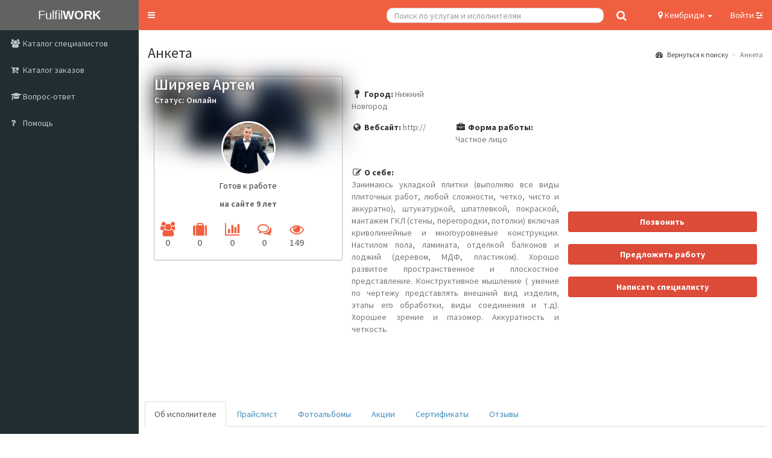

--- FILE ---
content_type: text/html; charset=UTF-8
request_url: https://fulfilwork.com/master/1405/
body_size: 18750
content:







































<!DOCTYPE html>
<html lang="ru">
<head>
	<meta http-equiv="Content-type" content="text/html; charset=utf-8">
	<meta http-equiv="X-UA-Compatible" content="IE=Edge">
	<meta content="width=device-width, initial-scale=1, maximum-scale=1, user-scalable=no" name="viewport">
	<link rel="icon" type="image/png" href="/favicon.png" />

	


<link rel='alternate' href='https://fulfilwork.com/master/1405/' hreflang='x-default'/><link rel='alternate' href='https://fulfilwork.com/master/1405/?lang=en' hreflang='en'/><link rel='alternate' href='https://fulfilwork.com/master/1405/?lang=de' hreflang='de'/><link rel='alternate' href='https://fulfilwork.com/master/1405/?lang=ru' hreflang='ru'/>	
	<title>Ширяев Артем - FULFILWORK (Отзывы/Цены/Акции)</title>
	<meta name="title" content="Ширяев Артем - FULFILWORK (Отзывы/Цены/Акции)">
	<meta name="description" content="Занимаюсь укладкой плитки (выполняю все виды плиточных работ, любой сложности, четко, чисто и аккуратно), штукатуркой, шпатлевкой, покраской, мантажем ГКЛ (стены, перегородки, потолки) включая криволинейные и многоуровневые конструкции. Настилом пола, ламината, отделкой балконов и лоджий (деревом, МДФ, пластиком). Хорошо развитое пространственное и плоскостное представление. Конструктивное мышление ( умение по чертежу представлять внешний вид изделия, этапы его обработки, виды соединения и т.д). Хорошее зрение и глазомер. Аккуратность и четкость. -ремонт квартир, офисов
-отделка помещений
-облицовка (кафель, керамика, мозаика)
-ремонт ванных комнат, сан-узлов
-мелкие работы (муж на час)
ГАРАНТИЯ!   КАЧЕСТВО!    УМЕРЕННЫЕ ЦЕНЫ!!!">
	<meta name="keywords" content="">
	<meta name="theme-color" content="#F05F40">
	<meta name="author" content="">
	<meta name="robots" content="index,follow">
	<meta name="audience" content="all">
	<meta name="rating" content="general">
	<meta name="Revisit-After" content="1 days">
	
	<link type='text/css' rel='stylesheet' href='/css/flags.min.css'><link type='text/css' rel='stylesheet' href='/css/forms.min.css'><link type='text/css' rel='stylesheet' href='/css/general.min.css'><link type='text/css' rel='stylesheet' href='/css/clearfix.min.css'><link type='text/css' rel='stylesheet' href='https://maxcdn.bootstrapcdn.com/bootstrap/3.3.7/css/bootstrap.min.css' integrity='sha384-BVYiiSIFeK1dGmJRAkycuHAHRg32OmUcww7on3RYdg4Va+PmSTsz/K68vbdEjh4u' crossorigin='anonymous'><link type='text/css' rel='stylesheet' href='/addons/jqueryui/jquery-ui-1.12.1/jquery-ui.min.css'><link type='text/css' rel='stylesheet' href='/css/combobox.min.css'> <link type='text/css' rel='stylesheet' href='/css/catalog_v1.min.css'><link type='text/css' rel='stylesheet' href='/css/ribbon/ribbon_new.min.css'><link href='https://fonts.googleapis.com/css?family=Open+Sans:300italic,400italic,600italic,700italic,800italic,400,300,600,700,800' rel='stylesheet' type='text/css'>
<!-- <script src="/addons/jquery/jquery-1.11.3.min.js"></script>-->
<!-- <script src="https://ajax.googleapis.com/ajax/libs/jquery/1.12.4/jquery.min.js"></script> -->
<!-- <script src="https://ajax.googleapis.com/ajax/libs/jquery/2.2.4/jquery.min.js"></script> -->

<script src="https://ajax.googleapis.com/ajax/libs/jquery/3.1.1/jquery.min.js"></script> 
<script src="https://code.jquery.com/jquery-migrate-3.0.0.min.js"></script>
	
	
<!--<script src="/addons/bootstrap-3.3.5/js/bootstrap.min.js"></script>-->
<script src="https://maxcdn.bootstrapcdn.com/bootstrap/3.3.7/js/bootstrap.min.js" integrity="sha384-Tc5IQib027qvyjSMfHjOMaLkfuWVxZxUPnCJA7l2mCWNIpG9mGCD8wGNIcPD7Txa" crossorigin="anonymous"></script>	
	
<!-- <script src="/addons/jqueryui/jquery-ui-1.11.4.custom/jquery-ui.min.js"></script>-->
<!--<script src="/addons/jqueryui/jquery-ui-1.12.1/jquery-ui.min.js"></script> -->
	
<script src="https://ajax.googleapis.com/ajax/libs/jqueryui/1.12.1/jquery-ui.min.js"></script>



<script type="text/javascript" src="/js/fulfilwork_general.min.js"></script>
<script type="text/javascript" src="/js/get_cities.min.js"></script>


<script src="/addons/slimScroll/jquery.slimscroll.min.js"></script>
	
	
	<!--<link rel="stylesheet" href="/css/styles.css" type="text/css">-->	
	
	<!-- Font Awesome -->
	<link rel="stylesheet" href="https://maxcdn.bootstrapcdn.com/font-awesome/4.4.0/css/font-awesome.min.css">
	<!-- Ionicons -->
	<link rel="stylesheet" href="https://code.ionicframework.com/ionicons/2.0.1/css/ionicons.min.css">
	<!-- Theme style -->
	<link rel="stylesheet" href="/css/fulfilwork_app.min.css">
	<link rel="stylesheet" href="/css/skins/skin-orange.min.css">
	
	<!-- Style & Script -->
		<link rel="stylesheet" href="/css/styles_masters.min.css" type="text/css">
	<script type="text/javascript" src="/js/fulfilwork_masters.min.js"></script>	
					<script async src="//pagead2.googlesyndication.com/pagead/js/adsbygoogle.js"></script>
				<script>
					(adsbygoogle = window.adsbygoogle || []).push({
						google_ad_client: "ca-pub-5486319497319379",
						enable_page_level_ads: true
					});
				</script>		
				
	
	<style>
		.vcenter {
			display: inline-block;
			float: none;
			vertical-align: middle;
		}
	</style>

</head>

 
<body class="hold-transition skin-orange sidebar-mini ">

<div id="wrapper" class="wrapper"> <!-- BEGIN WRAPPER -->

	


<!-- BEGIN form_new_order -->

<div class="modal fade" id="form_new_order" tabindex="-1" role="dialog" aria-labelledby="myNewOrder" aria-hidden="true">
<div class="modal-dialog">
<div class="modal-content">
	<div class="modal-header">
		<button type="button" class="close" data-dismiss="modal" aria-hidden="true">&times;</button>
		<h4 class="modal-title" id="myNewOrder">Разместить заявку на сайте</h4>
	</div>
	
	<div class="modal-body">
		<form role="form" id="neworder" >
		<div class="form-group">			
				<input type="text" class="form-control" id="inputTopic" name="topic" placeholder="Краткий заголовок (например: Поменять ламинат)" required></input>			
		</div>
		<div class="form-group">			
				<textarea rows="3" class="form-control" id="inputDescription" name="description"placeholder="Описание заказа" required></textarea>
		</div>
		<div class="form-group">			
				<input type="text" class="form-control" id="inputBudget" name="budget"placeholder="Примерный бюджет"></input>			
		</div>

		<div class="form-group">			
				<select class="form-control" id="order_category" name="order_category" required>
					<option value=''>Выберите категорию</option>
				</select>	
		</div>
		<div class="form-group">			
				<select class="form-control" id="order_subcategory" name="order_subcategory" required>

				</select>	
		</div>
		<div class="form-group">
			<label>Автоматически закрыть заявку:</label>
			<select class="form-control" id="inputCloseday" name="closedate">
				<option value='3'>Через 3 дня</option>	
				<option value='7'>Через 7 дней</option>	
				<option value='14'>Через 14 дней</option>
			</select>	
		</div>
		</form>
		
		<span>Данная форма только для поиска исполнителей!(сантехников, юристов, автомехаников)<br> После размещения заказа, вы будете получать отклики от исполнителей и сможете выбрать лучшее предложение для вас. Вы будете переадресованы на страницу регистрации для завершения оформления заказа.</span><br>			</div>
	
	<div class="modal-footer">
		<button type="button" class="btn btn-default" data-dismiss="modal" >Закрыть</button>
		<button type="submit" class="btn btn-primary" form="neworder" formaction="" formmethod="post" name="add_new_order"  >Разместить заказ</button>
	</div>
</div>
</div>
</div> 
<!-- END form_new_order -->


<script>
 
$(function() {
	$("#order_category").change(function() {
		general.form_new_order_loadSubcategory();		
	});
	
	general.form_new_order_loadCategory();
});
</script>



<!-- BEGIN form_new_order_personal -->

<div class="modal fade" id="form_new_order_personal" tabindex="-1" role="dialog" aria-labelledby="myNewOrder_personal" aria-hidden="true">
<div class="modal-dialog">
<div class="modal-content">
	<div class="modal-header">
		<button type="button" class="close" data-dismiss="modal" aria-hidden="true">&times;</button>
		<h4 class="modal-title" id="myNewOrder_personal">Отправить предложение</h4>
	</div>

	<div class="modal-body">
		<form role="form" id="neworder_personal" >
		<div class="form-group">			
				<input type="text" class="form-control" id="inputTopic" name="topic" placeholder="Краткий заголовок (например: Поменять ламинат)" required></input>			
		</div>
		<div class="form-group">			
				<textarea rows="3" class="form-control" id="inputDescription" name="description"placeholder="Описание заказа" required></textarea>
		</div>
		<div class="form-group">			
				<input type="text" class="form-control" id="inputBudget" name="budget"placeholder="Примерный бюджет"></input>			
		</div>
		<span><b>Автоматически закрыть заявку:</b></span>
		<div class="form-group">			
				<select class="form-control" id="inputCloseday" name="closedate">
				<option value='3'>Через 3 дня</option>	
				<option value='7'>Через 7 дней</option>	
				<option value='14'>Через 14 дней</option>
				</select>	
		</div>
		</form>
	</div>
	
	<div class="modal-footer">
		<button type="button" class="btn btn-default" data-dismiss="modal" >Закрыть</button>
		
		<button type='submit' class='btn btn-primary' disabled onclick='location.href=&quot/login/&quot';>Отправить</button><br><br><b>Для продолжения, <a href='/login/'>авторизуйтесь!</a></b>		
	</div>
</div>
</div>
</div> 
<!-- END form_new_order_personal -->







<!-- BEGIN form_new_message -->

<div class="modal fade" id="form_new_message" tabindex="-1" role="dialog" aria-labelledby="myNewMessage" aria-hidden="true">
<div class="modal-dialog">
<div class="modal-content">
	<div class="modal-header">
		<button type="button" class="close" data-dismiss="modal" aria-hidden="true"></button>
		<h4 class="modal-title" id="myNewMessage">Написать специалисту</h4> 
	</div>

	<div class="modal-body">
		<form role="form" id="newmessage" >

		<p>Кому: Ширяев Артем</p>
		<input type='text' id='idmaster' name='idmaster' value=' 1405 ' hidden>
		<input type='text' id='iduser' name='iduser' value='  ' hidden>

		<div class="form-group">			
				<input type="text" class="form-control" id="inputHeader" name="header" maxlength="70" placeholder="Краткий заголовок" required></input>			
		</div>
		<div class="form-group">			
				<textarea rows="3" class="form-control" id="inputMessage" name="message" placeholder="Сообщение" required></textarea>
		</div>

		</form>
	</div>
	
	<div class="modal-footer">
		<button type="button" class="btn btn-default" data-dismiss="modal" >Закрыть</button>
		
		<button type='submit' class='btn btn-primary' disabled onclick='location.href=&quot/login/&quot';>Отправить</button><br><br><b>Для продолжения, <a href='/login/'>авторизуйтесь!</a></b>		
		
	</div>
</div>
</div>
</div> 
<!-- END form_new_message -->





<script>
  (function( $ ) {
    $.widget( "custom.combobox", {
      _create: function() {
        this.wrapper = $( "<span>" )
          .addClass( "custom-combobox" )
          .insertAfter( this.element );
 	var input_name = this.element.prop('name');

        this.element.hide();
        this._createAutocomplete(input_name);
        this._createShowAllButton();
      },


      _createAutocomplete: function(input_name) {
        var selected = this.element.children( ":selected" ),
          value = selected.val() ? selected.text() : "";
 
        this.input = $( '<input name="input_'+input_name+'" id="input_'+input_name+'" style="width: 250px;" class="city_combobox">' )
          .appendTo( this.wrapper )
          .val( value )
          .attr( "title", "" )
          .addClass( "custom-combobox-input ui-widget ui-widget-content ui-state-default ui-corner-left" )
          .autocomplete({
            delay: 0,
            minLength: 0,
            source: $.proxy( this, "_source" )
          })
          .tooltip({
            tooltipClass: "ui-state-highlight"
          });
 
        this._on( this.input, {
          autocompleteselect: function( event, ui ) {
            ui.item.option.selected = true;
            this._trigger( "select", event, {
              item: ui.item.option
            });
          },
 
          autocompletechange: "_removeIfInvalid"
        });
      },


      _createShowAllButton: function() {
        var input = this.input,
          wasOpen = false;
 
        $( "<a>" )
          .attr( "tabIndex", -1 )
          .attr( "title", "Show All Items" )
          .tooltip()
          .appendTo( this.wrapper )
          .button({
            icons: {
              primary: "ui-icon-triangle-1-s"
            },
            text: false
          })
          .removeClass( "ui-corner-all" )
          .addClass( "custom-combobox-toggle ui-corner-right" )
          .mousedown(function() {
            wasOpen = input.autocomplete( "widget" ).is( ":visible" );
          })
          .click(function() {
            input.focus();
 
            // Close if already visible
            if ( wasOpen ) {
              return;
            }
 
            // Pass empty string as value to search for, displaying all results
            input.autocomplete( "search", "" );
          });
      },
 

     _source: function( request, response ) {
        var matcher = new RegExp( $.ui.autocomplete.escapeRegex(request.term), "i" );
        response( this.element.children( "option" ).map(function() {
          var text = $( this ).text();
          if ( this.value && ( !request.term || matcher.test(text) ) )
            return {
              label: text,
              value: text,
              option: this
            };
        }) );
      },
 

      _removeIfInvalid: function( event, ui ) {
 
        // Selected an item, nothing to do
        if ( ui.item ) {
          return;
        }
 
        // Search for a match (case-insensitive)
        var value = this.input.val(),
          valueLowerCase = value.toLowerCase(),
          valid = false;
        this.element.children( "option" ).each(function() {
          if ( $( this ).text().toLowerCase() === valueLowerCase ) {
            this.selected = valid = true;
            return false;
          }
        });
 
        // Found a match, nothing to do
        if ( valid ) {
          return;
        }
 
        // Remove invalid value
        this.input
          .val( "" )
          .attr( "title", value + " didn't match any item" )
          .tooltip( "open" );
        this.element.val( "" );
        this._delay(function() {
          this.input.tooltip( "close" ).attr( "title", "" );
        }, 2500 );
        this.input.autocomplete( "instance" ).term = "";
      },

      _destroy: function() {
        this.wrapper.remove();
        this.element.show();
      }
    });
  })( jQuery );


  </script>


<!-- BEGIN form_choose_city -->

<div class="modal fade" id="form_choose_city" tabindex="-1" role="dialog" aria-labelledby="modal_choose_city" aria-hidden="true">
<div class="modal-dialog">
<div class="modal-content">
	<div class="modal-header">
		<button type="button" class="close" data-dismiss="modal" aria-hidden="true"></button>
		<h4 class="modal-title" id="modal_choose_city">Выберите город</h4> 
	</div>

	<div class="modal-body">
		<form role="form" id="form_city" formaction="" formmethod="post" autocomplete="false">
		
		<div id="autocomplete_search" class="ui-widget form-group">
			<label for="search_city">Поиск: </label>
			<input style="display:none;" type="text" placeholder="City"/> <!-- for autocomplete="off" -->
			<input id="search_city" class="form-control" autocomplete="off" type="search">
		</div><br>
		
		<div class="">
			<a onclick='get_city_script.show_manual_search();' >Выбрать вручную</a>
		</div>
		
		<input type='text' id="search_city_id" name="search_city_id" value="" hidden></input>
		
		<? //выводим выпадающее меню с городами и странами ?>
		<div id="manual_search" class="col-md-12 hidden">
			<br>
			<div class='ui-widget' >
				<select id='select_country' name='select_country'>
					<option value='0'> Выберите страну... </option>
					<option value='city'>city</option>
				</select><br><br>
				<select id='select_region' name='select_region'>
					<option value=' 0 '> Выберите регион... </option>
				</select><br><br>
				<select id='select_city' name='select_city'>
					<option value='0'> Выберите город... </option>
				</select><br><br>
			</div>
		</div>		
		</form>			
	
	</div>
	
	<div class="modal-footer">
		<button type="button" class="btn btn-default" data-dismiss="modal" >Закрыть</button>
		<button type="submit" id='btn_choose_city' name="btn_choose_city" class="btn btn-primary" formaction="" formmethod="post" form="form_city">Выбрать</button>
	</div>
</div>
</div>
</div> 



<script type="text/javascript">
 
$(function() {
	$( document ).ready(function() {
		//alert();
		//get_city_script.loadChooseCountry();
	});	
	
	
	$( "#select_country" ).combobox({
		select: function(event, ui) { 
		//alert('working?');
		get_city_script.loadChooseRegion();
		}
	});


	$( "#select_region" ).combobox({
		select: function(event, ui) { 
		//alert('working?');
		get_city_script.loadChooseCities();
		}
	});

	$( "#select_city" ).combobox();
	
	/*Clear inputs*/
	$( "#input_select_country" ).click(function() {
		$('#input_select_country').val("");
	});
	$( "#input_select_region" ).click(function() {
		$('#input_select_region').val("");
	});
	$( "#input_select_city" ).click(function() {
		$('#input_select_city').val("");
	});
	
	$( "#search_city" ).autocomplete({
		source: function( request, response ) {
			$.ajax({

				url: "/getgeo/search/",
				dataType: "json",
				data: {
					search: request.term
				},
				success: function( data ) {
					//alert(data.city);
					//response( res );
					response( $.map( data, function( item ) {
						return {
							label: item.city+", "+item.country+", "+item.region,
							value: item.city_id
						}
					}));
				}
			});
		},
		/*focus: function( event, ui ) {
			$( "#search_city" ).val( ui.item.label );
			//$("#search_city_id").val(ui.item.label);
			return false;
		},*/
		select: function(e, ui) {
            e.preventDefault() // <--- Prevent the value from being inserted.
            $("#search_city").val(ui.item.value);
			$("#search_city_id").val(ui.item.value);			
            $(this).val(ui.item.label);
        },
		minLength: 3,      
		open: function() {
			$( this ).removeClass( "ui-corner-all" ).addClass( "ui-corner-top" );
		},
		close: function() {
			$( this ).removeClass( "ui-corner-top" ).addClass( "ui-corner-all" );
		}
	});
    
});

</script>	

	<!-- NAV -->
	

  <!-- Main Header -->
  <header class="main-header">

    <!-- Logo -->
    <a href="/?lang=ru" class="logo hidden-xs">
      <!-- mini logo for sidebar mini 50x50 pixels -->
      <span class="logo-mini"><b>FFW</b></span>
      <!-- logo for regular state and mobile devices -->
      <span class="logo-lg">Fulfil<b>WORK</b></span>
    </a>

    <!-- Header Navbar -->
    <nav class="navbar navbar-static-top" role="navigation">
      <!-- Sidebar toggle button-->
      <a href="#" class="sidebar-toggle" data-toggle="offcanvas" role="button">
        <span class="sr-only">Toggle navigation</span>
      </a>
      <!-- Navbar Right Menu -->
      <div class="navbar-custom-menu">
        <ul class="nav navbar-nav">
		
		
			
			<!-- Search input -->
			<style>
				@media (max-width: 1230px) {
					.search-hidden-xs {
						/*display: none!important;*/
						width:50px!important;
					}
					.search-input-hidden-sm{
						display: none!important;	
					}
				}
			</style>
			<li class='dropdown notifications-menu search-hidden-xs' style='width:450px;'>	<a href='#' class='dropdown-toggle' data-toggle='dropdown' style='padding-top: 13px; padding-bottom: 12px;'><span class='' >
<div class='row ' ><form id='search_query_form' action='/search/' method='post' ><div class='col-xs-12 col-sm-10 col-md-10 col-lg-10 search-input-hidden-sm' style='padding-right: 0;'><input class='form-control' id=q name=q type='text' style='height: 25px;border-radius: 10px;' placeholder='Поиск по услугам и исполнителям' value=''></div><div class='col-xs-12 col-sm-2 col-md-2 col-lg-2 ' ><button type='submit' class=' ffw_search_btn' style='height: 25px; background-color: transparent;font-size: large;border-width: 0;outline: none;' name='btn_search_query' value='' style='width: 100%;'><i class='fa fa-search'></i></button></div></form></div>
<style>
.ui-autocomplete-category {
    color: #808080;
    text-decoration: underline;
    font-weight: bold;
}
</style>

<script type="text/javascript">

	$(document).ready(function() {
		
	});

$(function() {
		

	
	$.widget("custom.catcomplete", $.ui.autocomplete, {
		_renderMenu: function(ul, items) {
			var that = this, 
            currentCategory = "";
			$.each(items, function(index, item) {
				if (item.category != currentCategory) {
					ul.append("<li class='ui-autocomplete-category'>" + item.category + "</li>");
					currentCategory = item.category;
				}
				that._renderItemData(ul, item);
			});	
		}
	});
	
	$( "#q" ).catcomplete({
		source: function( request, response ) {
			$.ajax({
				url: "/search/hints/",
				dataType: "json",
				data: {
					search: request.term
				},
				success: function( data ) {
					//alert(data.service);
					//response( data );
					response( $.map( data.items, function( item ) {
						var string='';
						if(item.category!=undefined){string=item.category; category=item.group;}
						if(item.subcategory!=undefined){string=item.subcategory; category=item.group;}
						if(item.service!=undefined){string=item.service; category=item.group;}					
						return {
							label: string,
							value: string,
							category: category
						}
					}));
				}
			});
		},
		/*
		select: function(e, ui) {
            e.preventDefault() // <--- Prevent the value from being inserted.
            //$("#search_city").val(ui.item.value);
			//$("#search_city_id").val(ui.item.value);			
            $(this).val(ui.item.label);
        },*/
		minLength: 3/*,      
		open: function() {
			$( this ).removeClass( "ui-corner-all" ).addClass( "ui-corner-top" );
		},
		close: function() {
			$( this ).removeClass( "ui-corner-top" ).addClass( "ui-corner-all" );
		}*/
	});
	
	
	
	
    
});

</script></span></a></li>				
			<!--<li class="dropdown notifications-menu hidden-sm" style="width:450px;">
				<a href="#" class="dropdown-toggle" data-toggle="dropdown" style='padding-top: 13px; padding-bottom: 12px;'>
					
					<span class="" > 
														
					</span>
				</a>
			
			</li>-->
			
		
			<!-- City Menu -->
			<li class="dropdown notifications-menu">
				<!-- Menu toggle button -->
				<a href="#" class="dropdown-toggle" data-toggle="dropdown">
					<i class="fa fa-map-marker"></i>
					<span class="city-hidden-xs"> 
						Кембридж					
						<span class="caret"></span>
					</span>
					<input type='hidden' name='current_city_nav' value='4931972'>				</a>
				<ul class="dropdown-menu">
					<li class="header">Город:</li>
					<li>
						<!-- Inner Menu: contains the notifications -->
						<ul class="menu">
							<li><!-- start notification -->
								<a href="#" >
									<i class="fa fa-map-marker"></i> 
									Кембридж								</a>
							</li>
							<!-- end notification -->
						</ul>
					</li>
					<li class="footer"><a href="#" data-toggle="modal" data-target="#form_choose_city">выбрать другой</a></li>
				</ul>
			</li>

				  
		  
<script type="text/javascript">

	$(function(){
		
		/*$('.menu').slimScroll({
			height: '150px',
			railVisible: true,
			alwaysVisible: true,
		});*/
	});
</script>		  
          
          
          <!-- Control Sidebar Toggle Button -->
          <li class="dropdown user user-menu">
            <a href="#" class="dropdown-toggle" data-toggle="control-sidebar">
				Войти				<span class="hidden-xs">
					 					<i class="fa fa-sliders"></i>
				</span>
				
			</a>
          </li>
        </ul>
      </div>
    </nav>
  </header>

	<!-- BEGIN aside_menu --> 
	<aside id='aside_menu' class="main-sidebar">
		
    <section class="sidebar">
	
		<ul class="admin_menu sidebar-menu">
		<li class='visible-xs'><a href='/'><i class="fa  fa-arrow-left "></i><span>Главная</span></a></li> 
		<li><a href='/masters/?lang=ru'><i class="fa fa-users "></i><span>Каталог специалистов</span></a></li>
		<li><a href='/orders/?lang=ru'><i class="fa fa-cart-arrow-down"></i><span>Каталог заказов</span></a></li>
		<li><a href='/questions/?lang=ru'><i class="fa fa-graduation-cap"></i><span>Вопрос-ответ</span></a></li>
		<!--<li><a href='/articles/'><i class="fa fa-pencil-square-o"></i><span>Статьи</span></a></li>-->
		<li><a href='/help/?lang=ru'><i class="fa fa-question"></i><span>Помощь</span></a></li>

		</ul>

	</section>	</aside> <!-- END aside_menu --> 

    
    
	<!-- BEGIN main_panel -->
	<div id='panel_div' style="  "> 
    

		<div id='content-wrapper' class='content-wrapper'  style='min-height: 100% !important; padding-top:10px;'> <section class='content-header'><h1>Анкета</h1><ol class='breadcrumb'><li><a href='/masters/search/'><i class='fa fa-dashboard'></i> Вернуться к поиску</a></li><li class='active'>Анкета</li></ol></section><div class='row'></div><section class='content' ><div class='row' style='padding:10px;'>	<style>
	.masters-stat-icon{
		color: #f05f40;
		font-size: x-large;	
	}
	.masters-stat-font{
		color: grey;	
	}
	.btn_show_master{
		font-weight: 700;	
	}
	</style>	
<!-- BEGIN form_new_message -->

<div class="modal fade" id="form_show_phone" tabindex="-1" role="dialog" aria-labelledby="my_show_phone" aria-hidden="true">
<div class="modal-dialog">
<div class="modal-content">
	<div class="modal-header">
		<button type="button" class="close" data-dismiss="modal" aria-hidden="true"></button>
		<h4 class="modal-title" style="text-align:center" id="my_show_phone">Свяжитесь с исполнителем</h4> 
	</div>

	<div class="modal-body">
		
		<div style="text-align:center">
		<h3 style="margin-top: 10px;"><i class='fa fa-fw fa-phone'></i><a style="color:#f05f40;" href="tel:+7(953)566-55-57">+7(953)566-55-57</a></h3>
		"Здравствуйте, я нашел вашу анкету на FULFILWORK..."<br> будет хорошим началом разговора		</div>
		
		<hr>
		
		<div class='col-lg-12'><label style='font-size: larger;'>Что делать, если Вы договорились с исполнителем?</label><span style='display: block;'>Оформите заказ и отправьте его исполнителю. Просто нажмите кнопку ниже. Это бесплатно. Сайт не берет никаких комиссий. Вы работаете напрямую с исполнителем.</span></div><div id='btn_phone_make_offer' class='col-lg-12'><button class='btn btn-danger btn-md' style='width: 100%;margin-top: 10px;margin-bottom: 10px;font-weight: 700;' data-toggle='modal' data-dismiss='modal' data-target='#form_new_order_personal' >Предложить работу</button></div><div class='col-lg-12'><label style='font-size: larger;'>Почему лучше оформить заказ через сайт?</label><span style='display: block;'>Только оформив заказ через сайт, вы сможете оставить отзыв об исполнителе. Исполнители будут стараться выполнить заказ добросовестно, чтобы получить больше хороших отзывов о себе. Это и будет вашей гарантией качествено оказанной услуги.</span></div>		

		
	</div>
	
	<div class="modal-footer">
		<button type="button" class="btn btn-default" data-dismiss="modal" >Закрыть</button>
		

		
	</div>
</div>
</div>
</div> 
<!-- END form_new_message --><div class='col-md-12 widget-user ' style='margin-bottom: 30px;'><div id='avatarka' class='col-md-5  col-lg-4' >
	<div class='block-box-shadow'>	
	<!-- Add the bg color to the header using any of the bg-* classes -->
		<div id='fio+avatarka'>
			<div style='position: absolute;z-index:1000;padding-right:20px;'>
				<h4 class="widget-user-username" style='color: whitesmoke; font-weight: 600;text-shadow: #444 0 0 5px;'>Ширяев Артем</h4>
				<h5 class="widget-user-desc" style='color: whitesmoke; font-weight: 600; text-shadow: #444 0 0 5px;'>Статус: Онлайн</h5>
			</div>
			<div class="widget-user-header bg-aqua-active avatar-blured" style="background: url('https://pics1.fulfilwork.com/data/img/avatars/a_1/u1405_mlpqjuusrr.jpeg') center center;" >
			</div>
		</div>
		
		<div class="widget-user-image" style='top: 75px;'>
				  <img class="img-circle" src="https://pics1.fulfilwork.com/data/img/avatars/a_1/u1405_mlpqjuusrr.jpeg" alt="User Avatar">
		</div>
		
		<div class="box-footer" style='padding-top: 40px;'>
					
			<div class="row">
				<div class="description-block text-wrap">
					<span class="">
						Готов к работе	
					</span>
				</div>
				<div class="description-block text-wrap">
					<span class="" style="color: dimgrey;font-weight: 700;">
						на сайте 9 лет 						
					</span>
				</div>
			</div>
			
			<div class="row">
				<div class="col-xs-2 border-right">
					<div class="description-block text-wrap">
						
						<span class="description-text" ><i class="masters-stat-icon fa fa-users" title="Подписчики"></i></span>
						<h5 class="description-header masters-stat-font"> 0 </h5>
					</div>
					<!-- /.description-block -->
				</div>
				<!-- /.col -->
				<div class="col-xs-2 border-right">
					<div class="description-block text-wrap">
						<span class="description-text"><i class="masters-stat-icon fa fa-suitcase" title="Заказы"></i></span>
						<h5 class="description-header masters-stat-font"> 0 </h5>
					</div>
					<!-- /.description-block -->
				</div>
				<!-- /.col -->
				 <div class="col-xs-2 border-right">
					<div class="description-block text-wrap">
						<span class="description-text"><i class="masters-stat-icon fa fa-bar-chart" title="Рейтинг"></i></span>
						<h5 class="description-header masters-stat-font"> 0 </h5>
					</div>
					<!-- /.description-block -->
				</div>
				<!-- /.col -->
				<div class="col-xs-2 border-right">
					<div class="description-block text-wrap">
						<span class="description-text"><i class="masters-stat-icon fa fa-comments-o" title="Отзывы"></i></span>
						<h5 class="description-header masters-stat-font"> 0 </h5>
					</div>
					<!-- /.description-block -->
				</div>
				<!-- /.col -->
				<div class="col-xs-2">
					<div class="description-block text-wrap">
						<span class="description-text"><i class="masters-stat-icon fa fa-eye" title="Просмотры"></i></span>
						<h5 class="description-header masters-stat-font"> 1492 </h5>
					</div>
					<!-- /.description-block -->
				</div>
				<!-- /.col -->			
			</div>
				  <!-- /.row -->
		</div>
	</div> 	<!-- /.box-shadow -->		
	</div><div id='master_info' class='col-md-7 col-lg-8 ' style='padding-right:0px;padding-left:0px;'><div class='col-md-12 col-lg-6'  style='padding-top: 20px;'><form action='/master/1405/' method='post'><input hidden name=master[1405] value='1405'></input></form><div class='row'><div class='col-xs-6 form-group' style='padding-left:0;' ><b><i class='fa fa-fw fa-map-pin'></i> Город: </b><font class='text_grey'>Нижний Новгород</font> </div></div><div class='row'><div class='col-xs-6 form-group' style='padding-left:0;' ><b><i class='fa fa-fw fa-globe'></i> Вебсайт: </b><a href='/?link=http%3A%2F%2F' target='_blank' ><font class='text_grey'>http://</font> </a></div><div class='col-xs-6 form-group' style='padding-left:0;' ><b><i class='fa fa-fw fa-briefcase'></i> Форма работы: </b><font class='text_grey'>Частное лицо</font><br></div></div><div class='row aligned'><dl><dt><b><i class='fa fa-fw fa-edit'></i> О себе: </b></dt><dd>Занимаюсь укладкой плитки (выполняю все виды плиточных работ, любой сложности, четко, чисто и аккуратно), штукатуркой, шпатлевкой, покраской, мантажем ГКЛ (стены, перегородки, потолки) включая криволинейные и многоуровневые конструкции. Настилом пола, ламината, отделкой балконов и лоджий (деревом, МДФ, пластиком). Хорошо развитое пространственное и плоскостное представление. Конструктивное мышление ( умение по чертежу представлять внешний вид изделия, этапы его обработки, виды соединения и т.д). Хорошее зрение и глазомер. Аккуратность и четкость.</dd><br></dl></div></div><div class='col-md-12 col-lg-6'  style='text-align: center;padding-right:0px;padding-left:0px;'><div class='col-lg-12'><iframe width='auto' height='200' frameborder='0' style='border:0'
		src='https://www.google.com/maps/embed/v1/place?q=Нижний Новгород, Нижегородская обл., Россия&key=AIzaSyCxTOueT21IRypfmWrIKdbeeE9mbSfA5XY' allowfullscreen></iframe></div><div class='col-lg-12'><button class='btn btn-danger btn-md btn_show_master' data-toggle='modal' data-target='#form_show_phone' >Позвонить</button></div><div class='col-lg-12'><button class='btn btn-danger btn-md btn_show_master' data-toggle='modal' data-target='#form_new_order_personal' >Предложить работу</button></div><div class='col-lg-12'><button class='btn btn-danger btn-md btn_show_master' data-toggle='modal' data-target='#form_new_message' >Написать специалисту</button></div></div></div></div>

<div class='col-md-12' style='    padding-top: 20px;'>

<ul class='nav nav-tabs'>
  <li class='active'><a href='/master/1405/?lang=ru'>Об исполнителе</a></li>
  <li class=''><a href='/master/1405/pricelist/?lang=ru'>Прайслист</a></li>
  <li class=''><a href='/master/1405/albums/?lang=ru'>Фотоальбомы</a></li>
  <li class=''><a href='/master/1405/offers/?lang=ru'>Акции</a></li>
  <li class=''><a href='/master/1405/certificates/?lang=ru'>Сертификаты</a></li>
  <li class=''><a href='/master/1405/reviews/?lang=ru'>Отзывы</a></li>
</ul>

</div>




<div class='col-md-12' style='margin-top:20px;' id='masters_show_include'><div class='col-lg-12 aligned'><dl><dt><b><i class='fa fa-fw fa-book'></i> Опыт работы: </b></dt><dd>Более 10 лет.</dd><br><dt><b><i class='fa fa-fw fa-info'></i> Доп. информация: </b></dt><dd>-ремонт квартир, офисов
-отделка помещений
-облицовка (кафель, керамика, мозаика)
-ремонт ванных комнат, сан-узлов
-мелкие работы (муж на час)
ГАРАНТИЯ!   КАЧЕСТВО!    УМЕРЕННЫЕ ЦЕНЫ!!!</dd><br></dl></div><div class='col-md-8 col-lg-6' name='master_services_short'><b>Услуги: </b><br><ul style='padding-left: 5px;' ><div class='col-xs-8' style='padding-right: 0;' ><li type='disc'>Ванная под ключ</li></div><div class='col-xs-4' style='text-align:right;'>Цена договорная</div><br><div class='col-xs-8' style='padding-right: 0;' ><li type='disc'>Капитальный ремонт</li></div><div class='col-xs-4' style='text-align:right;'>Цена договорная</div><br><div class='col-xs-8' style='padding-right: 0;' ><li type='disc'>Косметический ремонт</li></div><div class='col-xs-4' style='text-align:right;'>Цена договорная</div><br><div class='col-xs-8' style='padding-right: 0;' ><li type='disc'>Предчистовой ремонт</li></div><div class='col-xs-4' style='text-align:right;'>Цена договорная</div><br><div class='col-xs-8' style='padding-right: 0;' ><li type='disc'>Ремонт квартир под ключ</li></div><div class='col-xs-4' style='text-align:right;'>Цена договорная</div><br><div class='col-xs-8' style='padding-right: 0;' ><li type='disc'>Ремонт по дизайн-проекту</li></div><div class='col-xs-4' style='text-align:right;'>Цена договорная</div><br><div style='text-align: left;'><a href='/master/1405/pricelist/?lang=ru'>Показать весь прайслист</a><div></ul></div><div id='ads_div' class='col-lg-12' style=''></div>


</div>
</div></section></div>              



	</div> <!-- END main_panel -->





<!-- FOOTER -->
<footer>

<div class='main-footer row'>
	
<div class='col-xs-12 col-sm-12 col-md-12 col-lg-6' style='margin-bottom: 20px;'>

	<div class='col-xs-6 col-sm-4 col-md-4 col-lg-4' style='margin-bottom: 20px;'>	
		<p><b>Мы в соц сетях: </b></p>
		<a class="btn btn-social-icon btn-facebook" href='https://www.facebook.com/fulfilwork/'><i class="fa fa-facebook"></i></a>
		<a class="btn btn-social-icon btn-vk" href='https://vk.com/fulfilwork'><i class="fa fa-vk"></i></a>
		<!--<a class="btn btn-social-icon btn-instagram"><i class="fa fa-instagram"></i></a>
		<a class="btn btn-social-icon btn-google"><i class="fa fa-google-plus"></i></a>-->
	</div> <!-- END SOCIAL_NETWORKS > -->
	
	


	<div class='col-xs-6 col-sm-8 col-md-8 col-lg-8' style='margin-bottom: 20px;' >		
	
		<div class='col-xs-12 col-sm-12 col-md-12 col-lg-12' style='margin-top: 0px; padding:0px;' >
			<p ><b> Расскажите друзьям:</b></p>	
		</div>	
		<!--
		<div class='col-xs-12 col-sm-12 col-md-5 col-lg-5' style='margin-top:10px;'>
			<div id="fb-root"></div>
			<script>(function(d, s, id) {
				var js, fjs = d.getElementsByTagName(s)[0];
				if (d.getElementById(id)) return;
				js = d.createElement(s); js.id = id;
				js.src = "//connect.facebook.net/ru_RU/sdk.js#xfbml=1&version=v2.6";
				fjs.parentNode.insertBefore(js, fjs);
			}(document, 'script', 'facebook-jssdk'));</script>
			<div class="fb-like" data-href="https://fulfilwork.com" data-layout="button_count" data-action="like" data-show-faces="true" data-share="false" data-width=""></div>
		</div>		


		
		<div class='col-xs-12 col-sm-12 col-md-5 col-lg-5' style='margin-top:10px;'>	
			<script type="text/javascript" src="//vk.com/js/api/openapi.js?121"></script>
			<script type="text/javascript">
				VK.init({apiId: 5424142, onlyWidgets: true});
			</script>
			<div id="vk_like"></div>
			<script type="text/javascript">
				VK.Widgets.Like("vk_like", {type: "button", height: 20});
			</script>
		</div>-->
		

		
		
		<div class='col-xs-12 col-sm-12 col-md-12 col-lg-12' style='margin-top:0px;padding:0px;'>
			<script type="text/javascript" src="//yastatic.net/es5-shims/0.0.2/es5-shims.min.js" charset="utf-8"></script>
			<script type="text/javascript" src="//yastatic.net/share2/share.js" charset="utf-8"></script>
			<div id="ya-share2" class="ya-share2" 	data-services="vkontakte,facebook,gplus,odnoklassniki,moimir" 
									data-counter="" 
									data-title="FULFILWORK - найди специалиста"
									data-image="https://fulfilwork.com/img/main/howitworks_land_ru.png"
									data-url="https://fulfilwork.com/"
									data-description="Очень полезный сайт для тех, кто работает сам на себя и ищет клиентов или кому нужно найти специалиста.."
			></div>	
			<br>
			<div class="ya-share2" 	data-services="twitter,blogger,evernote,linkedin,lj,sinaWeibo,tumblr,viber,whatsapp"
									data-counter="" 
									data-title="FULFILWORK - найди специалиста"
									data-image="https://fulfilwork.com/img/main/howitworks_land_ru.png"
									data-url="https://fulfilwork.com/"
									data-description="Очень полезный сайт для тех, кто работает сам на себя и ищет клиентов или кому нужно найти специалиста.."
			></div>
		</div>
		<script type="text/javascript" > new Ya.share2('ya-share2',{
			element: 'ya-share2',
			elementStyle: {
				'type': 'none',
				'quickServices': ['facebook','vkontakte','odnoklassniki','gplus','moimir']
			},
			title: 'FULFILWORK - найди специалиста',
			description: 'Очень полезный сайт для тех, кто работает сам на себя и ищет клиентов или кому нужно найти специалиста..',
			link: 'https://fulfilwork.com/',
			image: 'https://fulfilwork.com/img/main/howitworks_land_ru.png',
			serviceSpecific: {
				vkontakte: {
					title: 'FULFILWORK - найди специалиста',
					description: 'Очень полезный сайт для тех, кто работает сам на себя и ищет клиентов или кому нужно специалиста..'
				}
			}								
		});
		</script>
	

	
	</div> <!-- END tell friends > -->

</div>

<div class='col-xs-12 col-sm-12 col-md-12 col-lg-6' style='/*margin-bottom: 20px;*/'>
	
	
	<div class='col-xs-12 col-sm-12 col-md-6 col-lg-12' style='margin-bottom: 20px;'>
	<div class='row'>
	
		<div class='col-xs-6 col-sm-6 col-md-6 col-lg-6' style='margin-bottom: 20px;'>	
			<p><b>Сервисы на сайте: </b></p>
			<a href='/masters/?lang=ru'>Каталог специалистов</a><br>
			<a href='/orders/?lang=ru'>Каталог заказов</a><br>
			<a href='/questions/?lang=ru'>Вопрос-ответ</a><br>
			<a href='/partner/?lang=ru'>Партнерская программа</a><br>			
		</div> <!-- END FFW_SERVICES >-->
		
		<div class='col-xs-6 col-sm-6 col-md-6 col-lg-6' style='margin-bottom: 20px;'>	
			<p><b>Связь с нами: </b></p>
			<strong><a href='/help/?lang=ru'>Служба поддержки</a></strong><br>
			<address style='margin-bottom: 0px;'>
				<a href="mailto:support@fulfilwork.com">support@fulfilwork.com</a>
			</address>
			
			
			<a href='/help/contacts/?lang=ru' rel='nofollow' >Контакты</a></strong>			
			
		</div> <!-- END FFW_CONTACTS >-->
	
	</div>
	</div>
		
	<div class='col-xs-12 col-sm-12 col-md-6 col-lg-12' style='/*margin-bottom: 20px;*/'>
	<div class='row'>
		
		<div class='col-xs-6 col-sm-6 col-md-6 col-lg-6' style='margin-bottom: 20px;'>	
			<p><b>Приложение для телефона: </b></p>
			<a href='https://play.google.com/store/apps/details?id=inva.fulfilwork'  ><i class="fa fa-android" aria-hidden="true" style='color:#f05f40; font-size: xx-large; margin-right:10px;'></i> Android</a><br>
		</div> <!-- END FFW_DONATE >-->
		
		
		<div class='col-xs-6 col-sm-6 col-md-6 col-lg-6 col-xs-offset-0 col-sm-offset-0 col-md-offset-0 col-lg-offset-0' style='/*margin-bottom: 20px;*/'>	
			<p><b>Помочь проекту: </b></p>
			<!-- ACHTUNG
			<form method="post" action="https://secure.payza.com/checkout" >
				<input type="hidden" name="ap_productid" value="Pe8SMNlF2zUusM3DV+FwpA=="/>
				<input type="hidden" name="ap_quantity" value="1"/>
				<input type="image" name="ap_image" src="https://secure.payza.com/PayNow/C3B479B87661444884C653A2AE61B106d0en.gif"/>
				<input type="hidden" name="ap_inpage" value="1"/>
			</form>		
			  <script src="https://secure.payza.com/JS/PayzaCheckout.js"></script>	-->
				
						</div> <!-- END FFW_DONATE >-->
	
	</div>
	</div>
		
	
</div>

<div class='col-xs-12 col-sm-12 col-md-12 col-lg-12' style='text-align: center; /*margin-bottom: 20px;*/'>
	<div class='' style=''>
		<a href='/help/termsofservice/?lang=ru'  style='margin-right: 20px;margin-left: 20px;color: darkgray;' >Пользовательское соглашение</a>		
		<a href='/help/privacypolicy/?lang=ru'  style='margin-right: 20px;margin-left: 20px;color: darkgray;' >Политика конфиденциальности</a>
	</div>
</div>
	
	
	<!-- Код тега ремаркетинга Google -->
	<!--------------------------------------------------
		С помощью тега ремаркетинга запрещается собирать информацию, по которой можно идентифицировать личность пользователя. Также запрещается размещать тег на страницах с контентом деликатного характера. Подробнее об этих требованиях и о настройке тега читайте на странице http://google.com/ads/remarketingsetup.
	--------------------------------------------------->
	<script type="text/javascript">
		/* <![CDATA[ */
		var google_conversion_id = 879410316;
		var google_custom_params = window.google_tag_params;
		var google_remarketing_only = true;
		/* ]]> */
	</script>
	<script type="text/javascript" src="//www.googleadservices.com/pagead/conversion.js">
	</script>
	<noscript>
		<div style="display:inline;">
			<img height="1" width="1" style="border-style:none;" alt="" src="//googleads.g.doubleclick.net/pagead/viewthroughconversion/879410316/?value=0&amp;guid=ON&amp;script=0"/>
		</div>
	</noscript>


</div> <!-- END main-footer row > -->



	

</footer>




 


<!-- BEGIN cabinet_menu -->    
  <!-- Control Sidebar -->
  <aside class="control-sidebar control-sidebar-dark">
    <!-- Create the tabs -->
    <ul class="nav nav-tabs nav-justified control-sidebar-tabs">
      <li class="active"><a href="#control-sidebar-home-tab" data-toggle="tab"><i class="fa fa-home"></i></a></li>
      <li><a href="#control-sidebar-settings-tab" data-toggle="tab"><i class="fa fa-gears"></i></a></li>
    </ul>
    <!-- Tab panes -->
    <div class="tab-content">
      <!-- Home tab content -->
      <div class="tab-pane active" id="control-sidebar-home-tab">
		  <!-- Sidebar user panel (optional) -->
		  

		<br>
		<a href='/login/'><button type="button" class="btn btn-default" style='width: 100%;'>Войти <i class="fa fa-sign-in"></i></button></a>
		
		
      </div>
      <!-- /.tab-pane -->
	  
      <!-- Stats tab content -->
      <div class="tab-pane" id="control-sidebar-stats-tab">Stats Tab Content</div>
      <!-- /.tab-pane -->
      <!-- Settings tab content -->
      <div class="tab-pane" id="control-sidebar-settings-tab">
        <!--<form method="post"> -->
          <h3 class="control-sidebar-heading">Язык</h3>
          <div class="form-group">
            <label class="control-sidebar-subheading">
              
			  <script>

$(function() {
		
    $.widget( "custom.iconselectmenu", $.ui.selectmenu, {
      _renderItem: function( ul, item ) {
        //var li = $( "<li>", { text: item.label } );
 
		  var li = $( "<li>" ),
          wrapper = $( "<div>", { text: item.label } );
		  
        if ( item.disabled ) {
          li.addClass( "ui-state-disabled" );
        }
 
        $( "<span>", {
          style: item.element.attr( "data-style" ),
          "class": "ui-icon " + item.element.attr( "data-class" )
        })
          //.appendTo( li );
		  .appendTo( wrapper );
 
        //return li.appendTo( ul );
		return li.append( wrapper ).appendTo( ul );
      }
    });
 
 
    $( "#lang" )
      .iconselectmenu()
      .iconselectmenu( "menuWidget" )
        .addClass( "ui-menu-icons customicons" );
		
		
	$( "#lang" ).iconselectmenu({
		select: function( event, ui ) {
				//alert();
				
				//alert(ui.item.value);
				
				$( "#form_lang" ).submit();
				
				//$(this).parents('form').submit();
				
				//$( "#submit_lang" ).click();
				//document.getElementById("form_lang").submit();
				
				//$('form#form_lang').submit();
				//jQuery('#submit_lang').focus().click();
				
								
				//$("form[name='form_lang']").submit();
		}
	});
	
	/*$( "#form_lang" ).submit(function( event ) {
		alert( "Handler for .submit() called." );
		//event.preventDefault();
	});*/
	
	/*$("form_lang").submit(function(){
		alert('Form is submitting....');
		// Or Do Something...
		//return true;
	});*/
	

	
});
</script>


<style>
	.ui-front {
		z-index: 9000;
	}	
    h2 {
      margin: 30px 0 0 0
    }
    fieldset {
      border: 0;
    }
    label {
      display: block;
    }
    select {
      width: 200px;
    }
	
	.ui-selectmenu-button span.ui-selectmenu-text {		
		padding: 4px 30px 4px 15px;
	}
 
    /* select with custom icons */
    .ui-selectmenu-menu .ui-menu.customicons .ui-menu-item-wrapper {
		padding: 0.5em 0 0.5em 3em;
    }
    .ui-selectmenu-menu .ui-menu.customicons .ui-menu-item .ui-icon {
		height: 24px;
		width: 32px;
		top: 0.1em;
    }
	
	.ui-icon.ru {
		background: url("/img/sprites/flags.png") 0 0 no-repeat;
		background-position: -32px -68px;
	}
	.ui-icon.en {
		background: url("/img/sprites/flags.png") 0 0 no-repeat;
		background-position: -96px -68px;
	}
	.ui-icon.de {
		background: url("/img/sprites/flags.png") 0 0 no-repeat;
		background-position: -64px -4px;
	}		
	
 
    /* select with CSS avatar icons */
    option.avatar {
      background-repeat: no-repeat !important;
      padding-left: 20px;
    }
    .avatar .ui-icon {
      background-position: left top;
    }
  </style>

<form action='' method='post' id='form_lang' name='form_lang' ><select name='lang' id='lang'><option value='ru' data-class='ru'selected >Русский</option><option value='en' data-class='en' >English</option><option value='de' data-class='de' >Deutsch</option></select><button type='submit' id='submit_lang' name='submit_lang' value='Go' style='display:none;' ></form>



              
            </label>

            <p>
              выберите язык            </p>
          </div>
          <!-- /.form-group -->
		  
			<!--<h3 class="control-sidebar-heading">Язык</h3>
			
			<div class="form-group">
				<label class="control-sidebar-subheading">
					Report panel usage
					<input type="checkbox" class="pull-right" checked>
				</label>
				
				<p>
					Some information about this general settings option
				</p>
			</div>-->
			<!-- /.form-group -->
        <!--</form>-->
      </div>
      <!-- /.tab-pane -->
    </div>
  </aside>
  <!-- /.control-sidebar -->
  <!-- Add the sidebar's background. This div must be placed
       immediately after the control sidebar -->
  <div class="control-sidebar-bg"></div><!-- END cabinet_menu --> 


</div> <!-- END WRAPPER -->
</body>


<!-- REQUIRED JS SCRIPTS -->
<script src="/js/fulfilwork_app.min.js"></script>


<!-- OLD GOOGLE
<script>
  (function(i,s,o,g,r,a,m){i['GoogleAnalyticsObject']=r;i[r]=i[r]||function(){
  (i[r].q=i[r].q||[]).push(arguments)},i[r].l=1*new Date();a=s.createElement(o),
  m=s.getElementsByTagName(o)[0];a.async=1;a.src=g;m.parentNode.insertBefore(a,m)
  })(window,document,'script','https://www.google-analytics.com/analytics.js','ga');

  ga('create', 'UA-76516127-1', 'auto');
  ga('send', 'pageview');

</script>
 -->

 <!-- Global site tag (gtag.js) - Google Analytics -->
<script async src="https://www.googletagmanager.com/gtag/js?id=UA-76516127-1"></script>
<script>
  window.dataLayer = window.dataLayer || [];
  function gtag(){dataLayer.push(arguments);}
  gtag('js', new Date());

  gtag('config', 'UA-76516127-1');
  gtag('config', 'AW-879410316');

</script>


<!-- Google Tag Manager -->
<script>(function(w,d,s,l,i){w[l]=w[l]||[];w[l].push({'gtm.start':
new Date().getTime(),event:'gtm.js'});var f=d.getElementsByTagName(s)[0],
j=d.createElement(s),dl=l!='dataLayer'?'&l='+l:'';j.async=true;j.src=
'https://www.googletagmanager.com/gtm.js?id='+i+dl;f.parentNode.insertBefore(j,f);
})(window,document,'script','dataLayer','GTM-NZP83NT');</script>
<!-- End Google Tag Manager -->

<!-- Google Tag Manager (noscript) -->
<noscript><iframe src="https://www.googletagmanager.com/ns.html?id=GTM-NZP83NT"
height="0" width="0" style="display:none;visibility:hidden"></iframe></noscript>
<!-- End Google Tag Manager (noscript) -->

<!-- Yandex.Metrika counter -->
<script type="text/javascript">
    (function (d, w, c) {
        (w[c] = w[c] || []).push(function() {
            try {
                w.yaCounter39443135 = new Ya.Metrika({
                    id:39443135,
                    clickmap:true,
                    trackLinks:true,
                    accurateTrackBounce:true,
                    webvisor:true
                });
            } catch(e) { }
        });

        var n = d.getElementsByTagName("script")[0],
            s = d.createElement("script"),
            f = function () { n.parentNode.insertBefore(s, n); };
        s.type = "text/javascript";
        s.async = true;
        s.src = "https://mc.yandex.ru/metrika/watch.js";

        if (w.opera == "[object Opera]") {
            d.addEventListener("DOMContentLoaded", f, false);
        } else { f(); }
    })(document, window, "yandex_metrika_callbacks");
</script>
<noscript><div><img src="https://mc.yandex.ru/watch/39443135" style="position:absolute; left:-9999px;" alt="" /></div></noscript>
<!-- /Yandex.Metrika counter -->



<!-- Facebook Pixel Code -->
<script>
!function(f,b,e,v,n,t,s){if(f.fbq)return;n=f.fbq=function(){n.callMethod?
n.callMethod.apply(n,arguments):n.queue.push(arguments)};if(!f._fbq)f._fbq=n;
n.push=n;n.loaded=!0;n.version='2.0';n.queue=[];t=b.createElement(e);t.async=!0;
t.src=v;s=b.getElementsByTagName(e)[0];s.parentNode.insertBefore(t,s)}(window,
document,'script','https://connect.facebook.net/en_US/fbevents.js');
fbq('init', '1350714104960645', {
em: 'insert_email_variable,'
});
fbq('track', 'PageView');
</script>
<noscript><img height="1" width="1" style="display:none"
src="https://www.facebook.com/tr?id=1350714104960645&ev=PageView&noscript=1"
/></noscript>
<!-- DO NOT MODIFY -->
<!-- End Facebook Pixel Code -->


	
	
</html>


--- FILE ---
content_type: text/html; charset=UTF-8
request_url: https://fulfilwork.com/getgeo/
body_size: 3024
content:












<option value='0'>Выберите страну...</option><option value='AU'>Австралия</option><option value='AT'>Австрия</option><option value='AZ'>Азербайджан</option><option value='AX'>Аланды</option><option value='AL'>Албания</option><option value='DZ'>Алжир</option><option value='AS'>Американское Самоа</option><option value='AI'>Ангилья</option><option value='AO'>Ангола</option><option value='AD'>Андорра</option><option value='AQ'>Антарктида</option><option value='AG'>Антигуа и Барбуда</option><option value='AR'>Аргентина</option><option value='AM'>Армения</option><option value='AW'>Аруба</option><option value='AF'>Афганистан</option><option value='BS'>Багамы</option><option value='BD'>Бангладеш</option><option value='BB'>Барбадос</option><option value='BH'>Бахрейн</option><option value='BY'>Беларусь</option><option value='BZ'>Белиз</option><option value='BE'>Бельгия</option><option value='BJ'>Бенин</option><option value='BM'>Бермудские о-ва</option><option value='BG'>Болгария</option><option value='BO'>Боливия</option><option value='BQ'>Бонайре</option><option value='BA'>Босния</option><option value='BW'>Ботсвана</option><option value='BR'>Бразилия</option><option value='IO'>Британская территория в Индийском океане</option><option value='VG'>Британские Виргинские о-ва</option><option value='BN'>Бруней Даруссалам</option><option value='BF'>Буркина Фасо</option><option value='BI'>Бурунди</option><option value='BT'>Бутан</option><option value='VU'>Вануату</option><option value='VA'>Ватикан</option><option value='GB'>Великобритания</option><option value='HU'>Венгрия</option><option value='VE'>Венесуэла</option><option value='VI'>Виргинские о-ва (США)</option><option value='UM'>Внешние малые острова (США)</option><option value='TL'>Восточный Тимор</option><option value='VN'>Вьетнам</option><option value='GA'>Габон</option><option value='HT'>Гаити</option><option value='GY'>Гайана</option><option value='GM'>Гамбия</option><option value='GH'>Гана</option><option value='GP'>Гваделупа</option><option value='GT'>Гватемала</option><option value='GN'>Гвинея</option><option value='GW'>Гвинея-Биссау</option><option value='DE'>Германия</option><option value='GG'>Гернси</option><option value='GI'>Гибралтар</option><option value='HN'>Гондурас</option><option value='HK'>Гонконг</option><option value='GD'>Гренада</option><option value='GL'>Гренландия</option><option value='GR'>Греция</option><option value='GE'>Грузия</option><option value='GU'>Гуам</option><option value='DK'>Дания</option><option value='JE'>Джерси</option><option value='DJ'>Джибути</option><option value='DO'>Доминиканская Республика</option><option value='EG'>Египет</option><option value='CD'>Заир</option><option value='ZM'>Замбия</option><option value='ZW'>Зимбабве</option><option value='IL'>Израиль</option><option value='IN'>Индия</option><option value='ID'>Индонезия</option><option value='JO'>Иордания</option><option value='IQ'>Ирак</option><option value='IR'>Иран</option><option value='IE'>Ирландия</option><option value='IS'>Исландия</option><option value='ES'>Испания</option><option value='IT'>Италия</option><option value='YE'>Йемен</option><option value='KZ'>Казахстан</option><option value='KY'>Каймановы Острова</option><option value='KH'>Камбоджа</option><option value='CM'>Камерун</option><option value='CA'>Канада</option><option value='QA'>Катар</option><option value='KE'>Кения</option><option value='CY'>Кипр</option><option value='KI'>Кирибати</option><option value='CN'>Китай</option><option value='CC'>Кокосовые о-ва</option><option value='CO'>Колумбия</option><option value='KM'>Коморские о-ва</option><option value='CG'>Конго</option><option value='XK'>Косово</option><option value='CR'>Коста-Рика</option><option value='CI'>Кот-дИвуар</option><option value='CU'>Куба</option><option value='KW'>Кувейт</option><option value='KG'>Кыргызстан</option><option value='CW'>Кюрасао</option><option value='LA'>Лаос</option><option value='LV'>Латвия</option><option value='LS'>Лесото</option><option value='LR'>Либерия</option><option value='LB'>Ливан</option><option value='LY'>Ливия</option><option value='LT'>Литва</option><option value='LI'>Лихтенштейн</option><option value='LU'>Люксембург</option><option value='MU'>Маврикий</option><option value='MR'>Мавритания</option><option value='MG'>Мадагаскар</option><option value='YT'>Майотта</option><option value='MO'>Макао</option><option value='MK'>Македония</option><option value='MW'>Малави</option><option value='MY'>Малайзия</option><option value='ML'>Мали</option><option value='MV'>Мальдивские о-ва</option><option value='MT'>Мальта</option><option value='MA'>Марокко</option><option value='MQ'>Мартиника</option><option value='MH'>Маршалловы о-ва</option><option value='MX'>Мексика</option><option value='FM'>Микронезия</option><option value='MZ'>Мозамбик</option><option value='MD'>Молдова</option><option value='MC'>Монако</option><option value='MN'>Монголия</option><option value='MS'>Монсеррат</option><option value='MM'>Мьянма</option><option value='IM'>Мэн</option><option value='NA'>Намибия</option><option value='NR'>Науру</option><option value='NP'>Непал</option><option value='NE'>Нигер</option><option value='NG'>Нигерия</option><option value='NL'>Нидерланды</option><option value='NI'>Никарагуа</option><option value='NU'>Ниуе</option><option value='NZ'>Новая Зеландия</option><option value='NC'>Новая Каледония</option><option value='NO'>Норвегия</option><option value='AE'>Оаэ</option><option value='OM'>Оман</option><option value='DM'>Остров Доминика</option><option value='NF'>Остров Норфолк</option><option value='CX'>Остров Рождества</option><option value='BL'>Остров Святого Бартоломея</option><option value='MF'>Остров Святого Мартина</option><option value='SH'>Остров Святой Елены</option><option value='CV'>Острова Зеленого Мыса</option><option value='CK'>Острова Кука</option><option value='TC'>Острова Тёркс и Кайкос</option><option value='PK'>Пакистан</option><option value='PW'>Палау</option><option value='PS'>Палестинские территории</option><option value='PA'>Панама</option><option value='PG'>Папуа – Новая Гвинея</option><option value='PY'>Парагвай</option><option value='PE'>Перу</option><option value='PN'>Питкэрн</option><option value='PL'>Польша</option><option value='PT'>Португалия</option><option value='PR'>Пуэрто-Рико</option><option value='RE'>Реюньон</option><option value='RU'>Россия</option><option value='RW'>Руанда</option><option value='RO'>Румыния</option><option value='SV'>Сальвадор</option><option value='WS'>Самоа</option><option value='SM'>Сан-Марино</option><option value='ST'>Сан-Томе и Принсипе</option><option value='SA'>Саудовская Аравия</option><option value='SZ'>Свазиленд</option><option value='SJ'>Свальбард и Ян-Майен</option><option value='KP'>Северная Корея</option><option value='MP'>Северные Марианские о-ва</option><option value='SC'>Сейшельские о-ва</option><option value='PM'>Сен-Пьер и Микелон</option><option value='SN'>Сенегал</option><option value='VC'>Сент-Винсент и Гренадины</option><option value='KN'>Сент-Киттс и Невис</option><option value='LC'>Сент-Люсия</option><option value='RS'>Сербия</option><option value='SG'>Сингапур</option><option value='SX'>Синт-Мартен</option><option value='SY'>Сирийская Арабская Республика</option><option value='SK'>Словакия</option><option value='SI'>Словения</option><option value='SB'>Соломонские острова</option><option value='SO'>Сомали</option><option value='SD'>Судан</option><option value='SR'>Суринам</option><option value='US'>США</option><option value='SL'>Сьерра-Леоне</option><option value='TJ'>Таджикистан</option><option value='TW'>Тайвань</option><option value='TH'>Тайланд</option><option value='TZ'>Танзания</option><option value='TG'>Того</option><option value='TK'>Токелау</option><option value='TO'>Тонга</option><option value='TT'>Тринидад и Тобаго</option><option value='TV'>Тувалу</option><option value='TN'>Тунис</option><option value='TM'>Туркменистан</option><option value='TR'>Турция</option><option value='UG'>Уганда</option><option value='UZ'>Узбекистан</option><option value='UA'>Украина</option><option value='WF'>Уоллис и Футуна</option><option value='UY'>Уругвай</option><option value='FO'>Фарерские о-ва</option><option value='FJ'>Фиджи</option><option value='PH'>Филиппины</option><option value='FI'>Финляндия</option><option value='FK'>Фолклендские о-ва</option><option value='FR'>Франция</option><option value='GF'>Французская Гвиана</option><option value='PF'>Французская Полинезия</option><option value='TF'>Французские Южные Территории</option><option value='HR'>Хорватия</option><option value='CF'>ЦАР</option><option value='TD'>Чад</option><option value='ME'>Черногория</option><option value='CZ'>Чешская Республика</option><option value='CL'>Чили</option><option value='CH'>Швейцария</option><option value='SE'>Швеция</option><option value='LK'>Шри-Ланка</option><option value='EC'>Эквадор</option><option value='GQ'>Экваториальная Гвинея</option><option value='ER'>Эритрея</option><option value='EE'>Эстония</option><option value='ET'>Эфиопия</option><option value='ZA'>Юар</option><option value='GS'>Южная Джорджия и Южные Сандвичевы Острова</option><option value='KR'>Южная Корея</option><option value='SS'>Южный Судан</option><option value='JM'>Ямайка</option><option value='JP'>Япония</option>

--- FILE ---
content_type: text/html; charset=UTF-8
request_url: https://fulfilwork.com/get_catalog/
body_size: 446
content:












<option value='1' > Авто </option><option value='2' > Бытовые услуги </option><option value='17' > Деловые услуги </option><option value='16' > Домашний персонал </option><option value='15' > Животные </option><option value='8' > Компьютеры, IT </option><option value='13' > Красота и здоровье </option><option value='9' > Мебель </option><option value='14' > Медицина </option><option value='10' > Одежда / Обувь / Сумки / Текстиль </option><option value='12' > Организация праздников </option><option value='3' > Ремонт и отделка </option><option value='7' > Ремонт техники </option><option value='6' > Репетиторы, курсы, спорт </option><option value='11' > Семинары, тренинги </option><option value='4' > Строительство </option><option value='18' > Творчество, Хэнд мэйд </option><option value='5' > Фото и видео </option>

--- FILE ---
content_type: text/html; charset=UTF-8
request_url: https://fulfilwork.com/get_catalog/
body_size: 438
content:












<option value='1'>Авто</option><option value='2'>Бытовые услуги</option><option value='17'>Деловые услуги</option><option value='16'>Домашний персонал</option><option value='15'>Животные</option><option value='8'>Компьютеры, IT</option><option value='13'>Красота и здоровье</option><option value='9'>Мебель</option><option value='14'>Медицина</option><option value='10'>Одежда / Обувь / Сумки / Текстиль</option><option value='12'>Организация праздников</option><option value='3'>Ремонт и отделка</option><option value='7'>Ремонт техники</option><option value='6'>Репетиторы, курсы, спорт</option><option value='11'>Семинары, тренинги</option><option value='4'>Строительство</option><option value='18'>Творчество, Хэнд мэйд</option><option value='5'>Фото и видео</option>

--- FILE ---
content_type: text/html; charset=utf-8
request_url: https://www.google.com/recaptcha/api2/aframe
body_size: 186
content:
<!DOCTYPE HTML><html><head><meta http-equiv="content-type" content="text/html; charset=UTF-8"></head><body><script nonce="VW5RDYKqzTFaKTdR9QuvyA">/** Anti-fraud and anti-abuse applications only. See google.com/recaptcha */ try{var clients={'sodar':'https://pagead2.googlesyndication.com/pagead/sodar?'};window.addEventListener("message",function(a){try{if(a.source===window.parent){var b=JSON.parse(a.data);var c=clients[b['id']];if(c){var d=document.createElement('img');d.src=c+b['params']+'&rc='+(localStorage.getItem("rc::a")?sessionStorage.getItem("rc::b"):"");window.document.body.appendChild(d);sessionStorage.setItem("rc::e",parseInt(sessionStorage.getItem("rc::e")||0)+1);localStorage.setItem("rc::h",'1768743241600');}}}catch(b){}});window.parent.postMessage("_grecaptcha_ready", "*");}catch(b){}</script></body></html>

--- FILE ---
content_type: text/css
request_url: https://fulfilwork.com/css/forms.min.css
body_size: 1849
content:
.general_input{color:#3c3c3c;font-family:Helvetica,Arial,sans-serif;font-weight:500;font-size:18px;border-radius:0;line-height:22px;background-color:#fbfbfb;-webkit-box-sizing:border-box;-moz-box-sizing:border-box;-ms-box-sizing:border-box;box-sizing:border-box;border:3px solid rgba(0,0,0,0.0)}.general_input:focus{background:#fff;box-shadow:0;border:3px solid #3498db;color:#3498db;outline:0}.form-block{padding:20px;background:#fff;border-radius:5px;border-top:5px solid #f05f40;border-left:1px solid #BBB;border-bottom:1px solid #BBB;border-right:1px solid #BBB;margin:0 auto;margin-top:10px;margin-bottom:10px}.form-block h1{text-align:center;color:#000;font-size:18px;text-transform:uppercase;margin-top:0;margin-bottom:20px}.form-block input{width:100%;height:42px;box-sizing:border-box;border-radius:5px;border:1px solid #ccc;margin-bottom:20px;font-size:14px;font-family:Montserrat;outline:0}.form-block .checkbox input{width:auto;height:auto;box-sizing:border-box;border-radius:5px;border:1px solid #ccc;margin-bottom:20px;font-size:14px;font-family:Montserrat;outline:0}.form-block input:active,.form-block input:focus{border:1px solid #ff656c}.form-block button{width:100%;height:40px;background:#f05f40;box-sizing:border-box;border-radius:5px;border:1px solid #e15960;color:#fff;font-weight:bold;text-transform:uppercase;font-size:14px;font-family:Montserrat;outline:0;cursor:pointer}.form-block button:hover{background:rgba(240,95,64,0.81)}.form-block button:focus{background:rgba(240,95,64,0.99)}.input-group .icon-addon .form-control{border-radius:0}.form-control:focus{border-color:#f05f40;outline:0;-webkit-box-shadow:inset 0 1px 1px rgba(0,0,0,.075),0 0 0 #f05f40;box-shadow:inset 0 1px 1px rgba(0,0,0,.075),0 0 0 #f05f40}.block-box-shadow{box-shadow:0 1px 1px rgba(0,0,0,0.1);border:1px solid #BBB;padding:0;border-radius:3px}

--- FILE ---
content_type: application/javascript
request_url: https://fulfilwork.com/js/fulfilwork_masters.min.js
body_size: 2341
content:
var masters={btn_show_all:function(a,b,c){$("#subcategory_list_"+a).toggleClass("catalog-list-hidden");if($("#subcategory_list_"+a).hasClass("catalog-list-hidden")){$("#btn_all_"+a).html(b)}else{$("#btn_all_"+a).html(c)}},btn_open_search:function(){$("#menu_mobcollapse").removeClass("hidden-xs");$("#btn_open_search").addClass("hidden-xs")},loadMasters:function(){var a=$.urlParam("category");var f=$.urlParam("subcategory");var e=$.urlParam("service");var b=$.urlParam("city");var c=$.urlParam("page");var d=$.urlParam("qt");$.ajax({type:"post",url:"/search_masters/",data:{category:a,subcategory:f,service:e,city:b,page:c,qt:d},cache:false,success:function(g){$("#search_master").html(g);$("#menu_mobcollapse").addClass("hidden-xs");$("#btn_open_search").removeClass("hidden-xs");$(".content-wrapper").css("min-height","100%")}})},loadCategory:function(){var b=$("#slang").val();var a=$.urlParam("category");$.ajax({type:"post",url:"/get_catalog/",data:{get:"category",param:"id_checked",category_checked:a,lang:b},cache:false,success:function(c){$("#search_category").html(c);$("#search_category").trigger("change")}})},loadSubcategory:function(){var b=$("#slang").val();var a=$("#search_category").val();var c=$.urlParam("subcategory");$.ajax({type:"post",url:"/get_catalog/",data:{get:"subcategory",param:"id_all_checked",idcategory:a,subcategory_checked:c,lang:b},cache:false,success:function(d){$("#search_subcategory").html(d);$("#search_subcategory").trigger("change")}})},loadServices:function(){var a=$("#slang").val();var c=$("#search_subcategory").val();var b=$("#service_checked").val();$.ajax({type:"post",url:"/get_catalog/",data:{get:"service",param:"id_radio_checked",idsubcategory:c,idservice:b,lang:a},cache:false,success:function(d){$("#search_services").html(d)}})},buttonSearch:function(){var a=$("#search_category").val();var d=$("#search_subcategory").val();var c=$("input[name=search_service]:checked").val();var b=$("input[name=current_city_nav]").val();history.pushState(null,null,"/masters/search/?category="+a+"&subcategory="+d+"&service="+c+"&city="+b);this.loadMasters()},mastersInit:function(){this.loadCategory()}};$(document).ready(function(){masters.mastersInit()});$.urlParam=function(a){var b=new RegExp("[?&]"+a+"=([^&#]*)").exec(window.location.href);if(b==null){return null}else{return b[1]||0}};

--- FILE ---
content_type: application/javascript
request_url: https://fulfilwork.com/js/fulfilwork_general.min.js
body_size: 491
content:
var general={form_new_order_loadCategory:function(){var a=$("#slang").val();$.ajax({type:"post",url:"/get_catalog/",data:{get:"category",param:"id",lang:a},cache:false,success:function(b){$("#order_category").append(b)}})},form_new_order_loadSubcategory:function(){var b=$("#slang").val();var a=$("#order_category").val();$.ajax({type:"post",url:"/get_catalog/",data:{get:"subcategory",param:"id",idcategory:a,lang:b},cache:false,success:function(c){$("#order_subcategory").html(c)}})},};

--- FILE ---
content_type: application/javascript
request_url: https://fulfilwork.com/js/get_cities.min.js
body_size: 1987
content:
var get_city_script={show_manual_search:function(){$("#manual_search").toggleClass("hidden")},show_manual_search_native:function(){$("#manual_search_native").toggleClass("hidden")},loadNativeCountry:function(){$.ajax({type:"post",url:"/getgeo/",data:{get:"country",param:"id"},cache:false,success:function(a){$("#native_country").html(a)}})},loadChooseCountry:function(){$.ajax({type:"post",url:"/getgeo/",data:{get:"country",param:"id"},cache:false,success:function(a){$("#select_country").html(a)}})},loadNativeRegion:function(){var a=$("#native_country").val();$.ajax({type:"post",url:"/getgeo/",data:{get:"region",param:"id",id:a},cache:false,success:function(b){$("#native_region").html(b)}})},loadChooseRegion:function(){var a=$("#select_country").val();$.ajax({type:"post",url:"/getgeo/",data:{get:"region",param:"id",id:a},cache:false,success:function(b){$("#select_region").html(b)}})},loadNativeCities:function(){var b=$("#native_region").val();var a=$("#native_country").val();$.ajax({type:"post",url:"/getgeo/",data:{get:"city",param:"id",idregion:b,idcountry:a},cache:false,success:function(c){$("#native_city").html(c)}})},loadChooseCities:function(){var b=$("#select_region").val();var a=$("#select_country").val();$.ajax({type:"post",url:"/getgeo/",data:{get:"city",param:"id",idregion:b,idcountry:a},cache:false,success:function(c){$("#select_city").html(c)}})},setNativeCity:function(){$("#form_native_city").modal("hide");var e=$("#search_native_city").val();if(e!=""){}else{var a=$("#native_city").val();var b=$("#native_city option:selected").html();var d=$("#native_region").val();var c=$("#native_country").val();$("#save_native_city").val(a);$("#btn_native_city").val(a);$("#btn_native_city").html(b);$("#save_native_region_name").val(d);$("#save_native_country").val(c)}},mainInit:function(){var a=window.location.href;if((a.search("cabinet"))!=-1){this.loadNativeCountry()}this.loadChooseCountry()}};$(document).ready(function(){get_city_script.mainInit()});